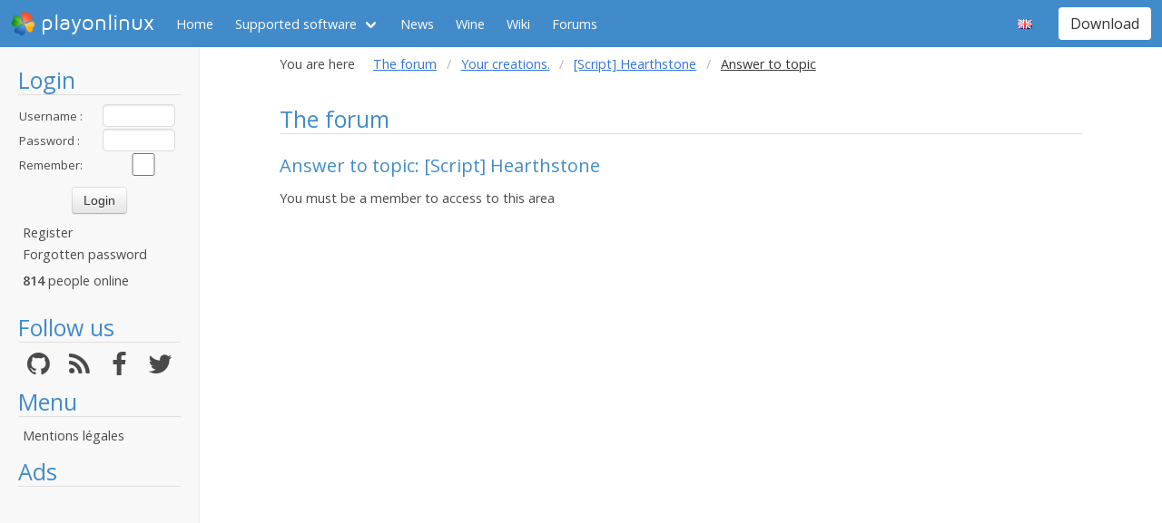

--- FILE ---
content_type: text/html; charset=utf-8
request_url: https://www.google.com/recaptcha/api2/aframe
body_size: 268
content:
<!DOCTYPE HTML><html><head><meta http-equiv="content-type" content="text/html; charset=UTF-8"></head><body><script nonce="ZmNmZRX2l87yObw42B5-mA">/** Anti-fraud and anti-abuse applications only. See google.com/recaptcha */ try{var clients={'sodar':'https://pagead2.googlesyndication.com/pagead/sodar?'};window.addEventListener("message",function(a){try{if(a.source===window.parent){var b=JSON.parse(a.data);var c=clients[b['id']];if(c){var d=document.createElement('img');d.src=c+b['params']+'&rc='+(localStorage.getItem("rc::a")?sessionStorage.getItem("rc::b"):"");window.document.body.appendChild(d);sessionStorage.setItem("rc::e",parseInt(sessionStorage.getItem("rc::e")||0)+1);localStorage.setItem("rc::h",'1769001416554');}}}catch(b){}});window.parent.postMessage("_grecaptcha_ready", "*");}catch(b){}</script></body></html>